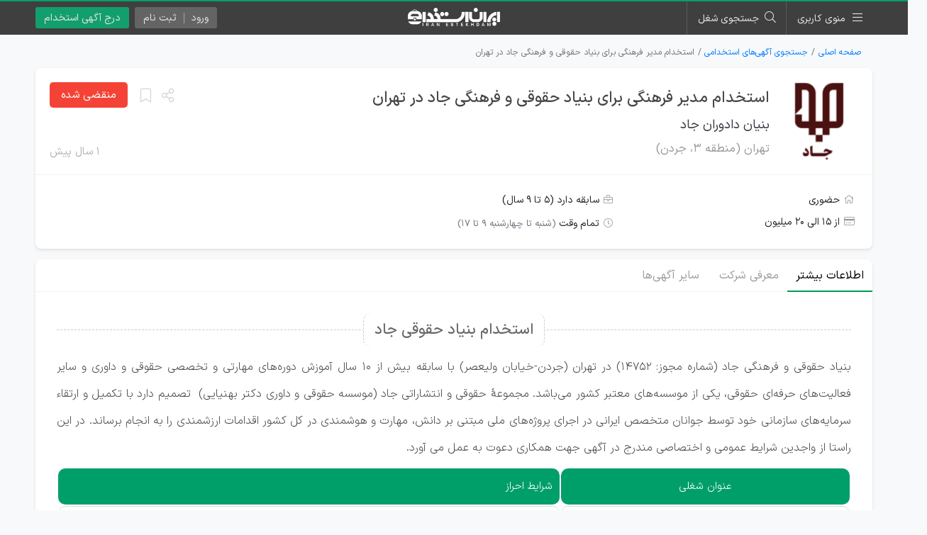

--- FILE ---
content_type: text/html; charset=UTF-8
request_url: https://iranestekhdam.ir/%D8%A7%D8%B3%D8%AA%D8%AE%D8%AF%D8%A7%D9%85-%D9%85%D8%AF%DB%8C%D8%B1-%D9%81%D8%B1%D9%87%D9%86%DA%AF%DB%8C-%D8%A8%D8%B1%D8%A7%DB%8C-%D8%A8%D9%86%DB%8C%D8%A7%D8%AF-%D8%AD%D9%82%D9%88%D9%82%DB%8C-%D9%88-%D9%81%D8%B1%D9%87%D9%86%DA%AF%DB%8C-%D8%AC%D8%A7%D8%AF-%D8%AF%D8%B1-%D8%AA%D9%87%D8%B1%D8%A7%D9%86
body_size: 9116
content:
<!DOCTYPE html>
<html lang="fa" dir="rtl">
<head>
    <meta charset="UTF-8">
    <meta name="viewport" content="width=device-width, initial-scale=1.0">
    <meta name="csrf-token" content="M1RO3KIyu7zOxoOg3hGkIgKRzuifTtGuNkNuhHj2">
    <meta http-equiv="X-UA-Compatible" content="ie=edge">
    <title>استخدام مدیر فرهنگی برای بنیاد حقوقی و فرهنگی جاد در تهران | ایران استخدام</title>
                <link rel="canonical" href="https://iranestekhdam.ir/%D8%A7%D8%B3%D8%AA%D8%AE%D8%AF%D8%A7%D9%85-%D9%85%D8%AF%DB%8C%D8%B1-%D9%81%D8%B1%D9%87%D9%86%DA%AF%DB%8C-%D8%A8%D8%B1%D8%A7%DB%8C-%D8%A8%D9%86%DB%8C%D8%A7%D8%AF-%D8%AD%D9%82%D9%88%D9%82%DB%8C-%D9%88-%D9%81%D8%B1%D9%87%D9%86%DA%AF%DB%8C-%D8%AC%D8%A7%D8%AF-%D8%AF%D8%B1-%D8%AA%D9%87%D8%B1%D8%A7%D9%86">
    <meta name="description" content="استخدام بنیاد حقوقی جاد بنیاد حقوقی و فرهنگی جاد (شماره مجوز: ۱۴۷۵۲) در تهران (جردن-خیابان ولیعصر) با سابقه بیش از ۱۰ سال آموزش دوره‌های مهارتی و تخصصی حقو...">
    <meta property="og:locale" content="fa_IR">
    <meta property="og:type" content="website">
    <meta property="og:title" content="استخدام مدیر فرهنگی برای بنیاد حقوقی و فرهنگی جاد در تهران | ایران استخدام">
    <meta property="og:description" content="استخدام بنیاد حقوقی جاد بنیاد حقوقی و فرهنگی جاد (شماره مجوز: ۱۴۷۵۲) در تهران (جردن-خیابان ولیعصر) با سابقه بیش از ۱۰ سال آموزش دوره‌های مهارتی و تخصصی حقو...">
    <meta property="og:url" content="https://iranestekhdam.ir/%D8%A7%D8%B3%D8%AA%D8%AE%D8%AF%D8%A7%D9%85-%D9%85%D8%AF%DB%8C%D8%B1-%D9%81%D8%B1%D9%87%D9%86%DA%AF%DB%8C-%D8%A8%D8%B1%D8%A7%DB%8C-%D8%A8%D9%86%DB%8C%D8%A7%D8%AF-%D8%AD%D9%82%D9%88%D9%82%DB%8C-%D9%88-%D9%81%D8%B1%D9%87%D9%86%DA%AF%DB%8C-%D8%AC%D8%A7%D8%AF-%D8%AF%D8%B1-%D8%AA%D9%87%D8%B1%D8%A7%D9%86">
    <meta property="og:site_name" content="ایران استخدام">
            <meta property="og:image" content="https://iranestekhdam.ir/storage/covers/image/2024-07-10/2877587.jpg">
        <meta name="twitter:card" content="summary">
    <meta name="twitter:title" content="استخدام مدیر فرهنگی برای بنیاد حقوقی و فرهنگی جاد در تهران | ایران استخدام">
    <meta name="twitter:description" content="استخدام بنیاد حقوقی جاد بنیاد حقوقی و فرهنگی جاد (شماره مجوز: ۱۴۷۵۲) در تهران (جردن-خیابان ولیعصر) با سابقه بیش از ۱۰ سال آموزش دوره‌های مهارتی و تخصصی حقو...">
    <meta name="twitter:site" content="@iranestekhdam">
            <meta name="twitter:image" content="https://iranestekhdam.ir/storage/covers/image/2024-07-10/2877587.jpg">
        <meta name="theme-color" content="#009f6a">
    <link rel="shortcut icon" href="https://iranestekhdam.ir/main/images/favicon.png">
    
    <link rel="apple-touch-icon" sizes="180x180" href="https://iranestekhdam.ir/main/images/apple-touch-icon.webp">
    <link rel="preload" href="https://iranestekhdam.ir/main/css/all.min.css?v=3.1.18" as="style">
    <link rel="stylesheet" href="https://iranestekhdam.ir/main/css/all.min.css?v=3.1.18">
    <link rel="manifest" href="/manifest.json?v=3.1.18">
        <link rel="preload" href="https://iranestekhdam.ir/main/leaflet/leaflet.min.css?v=3.1.18" as="style">
    <link rel="stylesheet" href="https://iranestekhdam.ir/main/leaflet/leaflet.min.css?v=3.1.18">
    <style>
        body{
            background-color: #f8f9fa;
        }
    </style>
                                        <style>
                    .header-banner-jumper{
                        padding-top: 48px;
                    }
                    @media (min-width: 768px) {
                        .header-banner-jumper{
                            padding-top: 45px;
                        }
                    }
                </style>
                        </head>
<body>
        <div class="container-fluid">

        <div class="top-progress-container">
    <div class="top-progress-bar" id="topPgBar"></div>
</div>
<header class="header-banner-jumper">
    <div class="row">
        <div class="col-md-12 p-0">
            <div class="top-menu-outer">
                                                <nav class="top-menu">
                    <div class="container">
                        <div class="row">
                            <div class="col-md-12 p-0">
                                <div class="position-relative float-right">
                                    <span class="menu-btn mr-0">
                                        <span class="d-none d-md-inline">منوی کاربری</span>
                                    </span>
                                    <div class="menu">
                                        <ul>
                                            <li>
                                                <a href="https://iranestekhdam.ir"><i class="fal fa-home"></i> خانه</a>
                                            </li>
                                            <li>
                                                <a href="https://iranestekhdam.ir/%D8%AF%D8%B1%D8%AC-%D8%A2%DA%AF%D9%87%DB%8C-%D8%A7%D8%B3%D8%AA%D8%AE%D8%AF%D8%A7%D9%85"><i class="fal fa-briefcase"></i> درج آگهی استخدام</a>
                                            </li>
                                            <li>
                                                <a href="https://iranestekhdam.ir/search"><i class="fal fa-search"></i> جستجوی شغل</a>
                                            </li>
                                            <li>
                                                <a href="https://iranestekhdam.ir/علاقمندی-ها"><i class="fal fa-archive"></i> ذخیره‌ها</a>
                                            </li>
                                            <li>
                                                <a href="https://kar.iranestekhdam.ir/mob"><i class="fab fa-google-play"></i> اپلیکیشن استخدام</a>
                                            </li>
                                            <li>
                                                <a href="https://kar.iranestekhdam.ir/karjoo/login"><i class="fal fa-sign-in"></i> کارجویان</a>
                                            </li>
                                            <li>
                                                <a href="https://kar.iranestekhdam.ir/karfarma/login"><i class="fal fa-sign-in"></i> کارفرمایان</a>
                                            </li>
                                            <li>
                                                <a href="https://dl.iranestekhdam.ir"><i class="fal fa-shopping-bag"></i> فروشگاه فایل استخدامی</a>
                                            </li>
                                            <li>
                                                <a href="https://ketab.iranestekhdam.ir"><i class="fal fa-book-alt"></i> فروشگاه کتاب استخدامی</a>
                                            </li>
                                            <li>
                                                <a href="https://iranestekhdam.ir/tuesdays"><i class="fal fa-calendar"></i> سه‌شنبه‌های کار</a>
                                            </li>
                                            <li>
                                                <a href="https://iranestekhdam.ir/terms"><i class="fal fa-file-certificate"></i> قوانین و مقررات</a>
                                            </li>
                                            <li>
                                                <a href="https://kar.iranestekhdam.ir/info"><i class="fal fa-exclamation-circle"></i> درباره ما</a>
                                            </li>
                                            <li>
                                                <a href="https://kar.iranestekhdam.ir/contact-us"><i class="fal fa-question-circle"></i> تماس با ما</a>
                                            </li>
                                        </ul>
                                    </div>
                                </div>
                                <span class="top-search-btn active"><span class="d-none d-md-inline">جستجوی شغل</span></span>
                                <a href="https://iranestekhdam.ir">
                                    <img src="https://iranestekhdam.ir/main/images/logo-w-234.webp" alt="لوگو ایران استخدام" class="logo">
                                </a>
                                                                    <a href="https://iranestekhdam.ir/درج-آگهی-استخدام" class="sign-btn add d-none d-md-inline">درج آگهی استخدام</a>
                                                                
                                                                    <div class="position-relative float-left sign-in-outer ml-2">
                                        <div class="sign-btn canv">
                                            <ul>
                                                <li>ورود<span class="d-sm-none"> کاربر</span></li>
                                                <li class="d-none d-sm-inline-block">ثبت نام</li>
                                            </ul>
                                        </div>
                                        <div class="menu sign-in">
                                            <ul>
                                                <li class="px-3 pt-3">
                                                    <strong>کارفرمایان</strong>
                                                    <div class="row">
                                                        <div class="col-6 pl-1">
                                                            <a href="https://kar.iranestekhdam.ir/karfarma/register" class="sign-in green"><i class="fal fa-angle-double-left"></i> ثبت نام</a>
                                                        </div>
                                                        <div class="col-6 pr-1">
                                                            <a href="https://kar.iranestekhdam.ir/karfarma/login" class="sign-in"><i class="fal fa-angle-double-left"></i> ورود</a>
                                                        </div>
                                                    </div>
                                                </li>
                                                <li>
                                                    <hr>
                                                </li>
                                                <li class="px-3 pb-3">
                                                    <strong>کارجویان</strong>
                                                    <div class="row">
                                                        <div class="col-6 pl-1">
                                                            <a href="https://kar.iranestekhdam.ir/karjoo/register" class="sign-in green"><i class="fal fa-angle-double-left"></i> ثبت نام</a>
                                                        </div>
                                                        <div class="col-6 pr-1">
                                                            <a href="https://kar.iranestekhdam.ir/karjoo/login" class="sign-in"><i class="fal fa-angle-double-left"></i> ورود</a>
                                                        </div>
                                                    </div>
                                                </li>
                                            </ul>
                                        </div>
                                    </div>
                                                            </div>
                        </div>
                    </div>
                </nav>
            </div>
        </div>
    </div>
</header>
        <div class="container p-0">
            <div class="row">
                <div class="col-lg-12">
                    <article>
                        <div class="single-top-mobile d-md-none">
                            <div class="text-center">
                                <span class="date">۱ سال پیش </span>
                                <button type="button" class="back checkPrevious">
                                    <i class="fal fa-chevron-right"></i>
                                </button>
                                <span class="set-bookmark single-mobile" data-id="2877587">
                                    <i class="fal fa-bookmark"></i>
                                </span>
                                <span class="post-share single-mobile" data-title="استخدام مدیر فرهنگی برای بنیاد حقوقی و فرهنگی جاد در تهران" data-link="https://iranestekhdam.ir/%D8%A7%D8%B3%D8%AA%D8%AE%D8%AF%D8%A7%D9%85-%D9%85%D8%AF%DB%8C%D8%B1-%D9%81%D8%B1%D9%87%D9%86%DA%AF%DB%8C-%D8%A8%D8%B1%D8%A7%DB%8C-%D8%A8%D9%86%DB%8C%D8%A7%D8%AF-%D8%AD%D9%82%D9%88%D9%82%DB%8C-%D9%88-%D9%81%D8%B1%D9%87%D9%86%DA%AF%DB%8C-%D8%AC%D8%A7%D8%AF-%D8%AF%D8%B1-%D8%AA%D9%87%D8%B1%D8%A7%D9%86">
                                    <i class="far fa-share-alt"></i>
                                </span>
                            </div>
                            <hr>
                            <h6>استخدام مدیر فرهنگی برای بنیاد حقوقی و فرهنگی جاد در تهران</h6>
                        </div>
                        <nav aria-label="breadcrumb">
                            <ol class="breadcrumb">
                                <li class="breadcrumb-item"><a href="https://iranestekhdam.ir">صفحه اصلی</a></li>
                                                                    <li class="breadcrumb-item"><a href="https://iranestekhdam.ir/search">جستجوی آگهی‌های استخدامی</a></li>
                                                                <li class="breadcrumb-item active" aria-current="page">استخدام مدیر فرهنگی برای بنیاد حقوقی و فرهنگی جاد در تهران</li>
                            </ol>
                        </nav>
                        <div class="row">
                            <div class="col-12">
                                <div class="single-contacts-box">
                                    <div class="contacts-top">
                                                                                    <img src="https://kar.iranestekhdam.ir/storage/adlogo/2024-01-29/logo_1706522152.png" alt="بنیان دادوران جاد" loading="lazy">
                                                                                <h1 class="d-none d-md-block">
                                            <a href="https://iranestekhdam.ir/%D8%A7%D8%B3%D8%AA%D8%AE%D8%AF%D8%A7%D9%85-%D9%85%D8%AF%DB%8C%D8%B1-%D9%81%D8%B1%D9%87%D9%86%DA%AF%DB%8C-%D8%A8%D8%B1%D8%A7%DB%8C-%D8%A8%D9%86%DB%8C%D8%A7%D8%AF-%D8%AD%D9%82%D9%88%D9%82%DB%8C-%D9%88-%D9%81%D8%B1%D9%87%D9%86%DA%AF%DB%8C-%D8%AC%D8%A7%D8%AF-%D8%AF%D8%B1-%D8%AA%D9%87%D8%B1%D8%A7%D9%86">استخدام مدیر فرهنگی برای بنیاد حقوقی و فرهنگی جاد در تهران </a>
                                        </h1>
                                                                                    <div class="company-title mt-2 mt-md-0 text-dark">
                                                                                                    <a href="https://iranestekhdam.ir/company/jad-legal-foundation" target="_blank" class="text-dark">بنیان دادوران جاد</a>
                                                                                            </div>
                                                                                                                            <div class="state">تهران (منطقه ۳، جردن)</div>
                                                                                <span class="date d-none d-md-block">
                                            <time datetime="2024-07-10T09:35:41+03:30">۱ سال پیش </time>
                                        </span>
                                                                                    <span class="goto-contacts red d-none d-md-inline-block">منقضی شده</span>
                                                                                <span class="set-bookmark single-ad d-none d-md-inline" data-id="2877587" title="ذخیره آگهی">
                                            <i class="fal fa-bookmark"></i>
                                        </span>
                                        <span class="post-share d-none d-md-inline" data-title="استخدام مدیر فرهنگی برای بنیاد حقوقی و فرهنگی جاد در تهران" data-link="https://iranestekhdam.ir/%D8%A7%D8%B3%D8%AA%D8%AE%D8%AF%D8%A7%D9%85-%D9%85%D8%AF%DB%8C%D8%B1-%D9%81%D8%B1%D9%87%D9%86%DA%AF%DB%8C-%D8%A8%D8%B1%D8%A7%DB%8C-%D8%A8%D9%86%DB%8C%D8%A7%D8%AF-%D8%AD%D9%82%D9%88%D9%82%DB%8C-%D9%88-%D9%81%D8%B1%D9%87%D9%86%DA%AF%DB%8C-%D8%AC%D8%A7%D8%AF-%D8%AF%D8%B1-%D8%AA%D9%87%D8%B1%D8%A7%D9%86" title="اشتراک آگهی">
                                            <i class="far fa-share-alt"></i>
                                        </span>
                                    </div>
                                                                            <hr class="my-0">
                                        <div class="contacts-bottom">
                                            <div class="row">
                                                <div class="col-12 col-md-8 col-lg-7">
                                                    <div class="row">
                                                                                                                    <div class="col-12 col-md-6">
                                                                <div class="contacts-item">
                                                                    <i class="fal fa-home"></i> 
                                                                                                                                                                                                                <span class="cn-badge">حضوری</span>
                                                                                                                                    </div>
                                                            </div>
                                                                                                                                                                                                                                    <div class="col-12 col-md-6">
                                                                <div class="contacts-item">
                                                                    <i class="fal fa-briefcase"></i> 
                                                                                                                                            <span class="cn-badge">سابقه دارد (۵ تا ۹ سال)</span>
                                                                                                                                    </div>
                                                            </div>
                                                                                                                                                                            <div class="col-12 col-md-6">
                                                                <div class="contacts-item">
                                                                    <i class="fal fa-credit-card"></i> 
                                                                    <span class="cn-badge">از ۱۵ الی ۲۰ میلیون</span>
                                                                </div>
                                                            </div>
                                                                                                                                                                                                                                    <div class="col-12 col-md-6">
                                                                <div class="contacts-item">
                                                                    <i class="fal fa-clock"></i> 
                                                                                                                                            <span class="cn-badge">تمام وقت <span class="text-secondary d-inline-block pt-1" style="font-size: 13px;">(شنبه تا چهارشنبه 9 تا 17)</span></span>
                                                                                                                                    </div>
                                                            </div>
                                                                                                            </div>
                                                </div>
                                                                                            </div>
                                        </div>
                                                                        <div class="d-md-none">
                                        <hr class="my-0">
                                        <div class="text-center p-2">
                                                                                            <span class="goto-contacts red position-static">منقضی شده</span>
                                                                                    </div>
                                    </div>
                                </div>
                            </div>
                        </div>
                                                                        <div class="row">
                            <div class="col-sm">
                                <div class="container p-0">
                                    <div class="row">
                                        <div class="col-sm">
                                            <section class="single-box main">
                                                <div class="title">
                                                    <div class="d-flex justify-content-between align-items-center">
                                                                                                                    <div class="d-block">
                                                                <span data-href="https://iranestekhdam.ir/%D8%A7%D8%B3%D8%AA%D8%AE%D8%AF%D8%A7%D9%85-%D9%85%D8%AF%DB%8C%D8%B1-%D9%81%D8%B1%D9%87%D9%86%DA%AF%DB%8C-%D8%A8%D8%B1%D8%A7%DB%8C-%D8%A8%D9%86%DB%8C%D8%A7%D8%AF-%D8%AD%D9%82%D9%88%D9%82%DB%8C-%D9%88-%D9%81%D8%B1%D9%87%D9%86%DA%AF%DB%8C-%D8%AC%D8%A7%D8%AF-%D8%AF%D8%B1-%D8%AA%D9%87%D8%B1%D8%A7%D9%86?get_content=1" data-kid="1985779" class="single-ad-tab cursor-pointer active">اطلاعات بیشتر</span>
                                                            </div>
                                                            <div class="ml-3" style="margin-top: -4px;">
                                                                                                                                                                                            </div>
                                                                                                            </div>
                                                </div>
                                                <div class="content main">
                                                    <div class="overlay single"></div>
                                                    <div id="main-content">

                                                        <div class="text-center position-relative overflow-hidden">
<div class="main-new-heading">
<h2>استخدام بنیاد حقوقی جاد</h2>
</div>
<div class="gap-hr-new">&nbsp;</div>
</div>
<p>بنیاد حقوقی و فرهنگی جاد (شماره مجوز: 14752) در تهران (جردن-خیابان ولیعصر) با سابقه بیش از 10 سال آموزش دوره&zwnj;های مهارتی و تخصصی حقوقی و داوری و سایر فعالیت&zwnj;های حرفه&zwnj;ای حقوقی، یکی از موسسه&zwnj;های معتبر کشور می&zwnj;باشد. مجموعۀ حقوقی و انتشاراتی جاد (موسسه حقوقی و داوری دکتر بهنیایی) &nbsp;تصمیم دارد با تکمیل و ارتقاء سرمایه&zwnj;های سازمانی خود توسط جوانان متخصص ایرانی در اجرای پروژه&zwnj;های ملی مبتنی بر دانش، مهارت و هوشمندی در کل کشور اقدامات ارزشمندی را به انجام برساند. در این راستا از واجدین شرایط عمومی و اختصاصی مندرج در آگهی جهت همکاری دعوت به عمل می آورد.</p>
<div class="table-responsive">
<table style="width: 98.9882%;" width="99%">
<tbody>
<tr>
<td style="width: 36.5349%; text-align: center;" width="58%">
<p style="text-align: center;">عنوان شغلی</p>
</td>
<td style="width: 63.4423%;" width="0">
<p>شرایط احراز</p>
</td>
</tr>
<tr>
<td style="width: 36.5349%; text-align: center;">
<p style="text-align: center;">مدیر فرهنگی</p>
</td>
<td style="width: 63.4423%; text-align: right;">جنسیت: فقط خانم<br />سابقه کاری :5 سال<br />مقطع تحصیلی : کارشناسی<br />نوع همکاری : حضوری<br />مسلط به نرم افزارهای فتوشاپ و كورل دراو<br />شرایط عمومی:<br />مزایا:<br />افرادی که در مجموعه فرهنگی و انتشاراتی جاد جذب می&zwnj;شوند به تناسب موقعیت شغلی از مزایای زیر برخوردار خواهندشد:<br />بهترین پیشنهاد حقوق ثابت ماهانه<br />پاداش بهره&zwnj;وری<br />پرداخت عیدی و نیز سایر مناسبت&zwnj;ها<br />بیمه تامین اجتماعی<br />بیمه تکمیلی درمان<br />بیمه عمر<br />امکان تنظیم قرارداد بلندمدت و پاداش فوق&zwnj;العاده<br />بن خرید<br />پزشک سازمانی<br />تسهیلات گردشگری<br />سهام تشویقی<br />کمک هزینه آموزشی<br />آموزش&zwnj;های رایگان ضمن خدمت<br />هدایای مناسبتی<br />حقوق و مزایا : حداقل 15&nbsp;</td>
</tr>
</tbody>
</table>
</div>
<p>متقاضیان واجد شرایط علاوه بر کلیک روی دکمه ارسال رزومه، می&zwnj;توانند رزومه خود را به ایمیل زیر ارسال و برای تسریع در پروسه گزینش و استخدام، جهت هماهنگی مراجعه حضوری با شماره تلفن&zwnj; روابط عمومی تماس حاصل نمایند.<br />&nbsp;لطفاً توجه داشته باشید&zwnj; که تنها رزومه&zwnj;هایی&zwnj; که عنوان شغلی خود را در&zwnj; بخش Subject ایمیل ذکر&zwnj; نموده باشند، بررسی می&zwnj;شوند.<br />لطفا فقط افرادی که حائز شرایط مندرج در آگهی هستند نسبت به ارسال رزومۀ استاندارد و کامل به همراه نمونه کارهای مرتبط اقدام فرمایند.<br />از پذیرفتن افراد دانشجو معذوریم.<br />به دلیل تعدد موقعیت&zwnj;های شغلی در آگهی&zwnj;های استخدامی این مرکز، لطفا ذکر بفرمایید موضوع تقاضای همکاری شما دقیقا کدام مورد است.</p>


                                                        

                                                        
                                                        
                                                                                                            </div>
                                                </div>
                                            </section>
                                        </div>
                                    </div>
                                </div>
                            </div>
                        </div>

                                                    <div class="row">
                                <div class="col-sm">
                                    <div class="container p-0">
                                        <div class="row">
                                            <div class="col-sm">
                                                <section class="single-box pb-3">
                                                    <div class="title">
                                                        <span class="topic">اطلاعات تماس</span>
                                                        <div class="crash_report_btn_outer">
                                                            <span class="crash_report_btn report-post" data-id="2877587"><i class="far fa-flag"></i> گزارش مشکل آگهی</span>
                                                        </div>
                                                    </div>
                                                    <div class="position-relative">
                                                        <div class="contact-list-overlay">
                                                            <i class="fal fa-clock fa-lg"></i>
                                                            <strong>این آگهی منقضی شده است و بنابراین اطلاعات تماس آن نمایش داده نمی‌شود.</strong>
                                                            <a href="https://iranestekhdam.ir/search">جستجوی سایر آگهی‌های مشابه</a>
                                                        </div>
                                                        <ul class="contact-list blur">
                                                            <li>
                                                                <span class="icon"><i class="far fa-link"></i> <span>ثبت‌نام</span></span>
                                                                <span class="val">—</span>
                                                            </li>
                                                            <li>
                                                                <span class="icon"><i class="far fa-envelope"></i> <span>ایمیل</span></span>
                                                                <span class="val">—</span>
                                                            </li>
                                                            <li>
                                                                <span class="icon"><i class="far fa-phone"></i> <span>تلفن</span></span>
                                                                <span class="val">—</span>
                                                            </li>
                                                        </ul>
                                                    </div>
                                                </section>
                                            </div>
                                        </div>
                                    </div>
                                </div>
                            </div>
                        
                                                    <div class="row company-info-outer">
                                <div class="col-12">
                                    <section class="single-box single-middle pb-3">
                                        <div class="title">
                                            <span class="topic">درباره مجموعه</span>
                                        </div>
                                        <div class="company-info-box">
                                                                                            <strong>بنیان دادوران جاد</strong>
                                                                                        <p>معرفی بنیان دادوران جادمؤسسه بین‌المللی داوری و مشاوره حقوقی جاد در سال ۱۳۹۴ با شماره ثبت 38201 در تهران تأسیس گردید و در زمینه‌های داوری، حقوقی و قضایی، آموزش و پژوهش، فرهنگی و انتشار آثار حقوقی فعالیت خود را آغاز نمود. این مؤسسه با هدف اصلی فرهنگ‌سازی، توسعه نظام داوری، و رفع نیازهای حقوقی و قضایی گروه‌های مختلف جامعه مشغول به ارائه خدمات تخصصی و حرفه‌ای می‌باشد. بنیاد حقوقی و فرهنگی جاد تصمیم دارد با تکمیل و ارتقاء سرمایه‌های سازمانی خود توسط جوانان متخصص ایرانی در اجرای پروژه‌های ملی مبتنی بر دانش، مهارت و هوشمندی در کل کشور اقدامات ارزشمندی را به انجام برساند.</p>
                                        </div>
                                    </section>
                                </div>
                            </div>
                        
                        
                        
                        
                        <div class="row">
                            <div class="col-12">
                                <div class="container p-0">
                                    <div class="row">
                                        <div class="col-12">
                                            <section class="provinces-box">
                                                <div class="title">دسته‌بندی آگهی‌های استخدام</div>
                                                <div class="provinces-box-in">
                                                    <div class="row one-gutters">
                                                                                                                    <div class="col-12 col-sm-6 col-xl-3">
                                                                <a href="https://iranestekhdam.ir/category/%D8%A7%D8%B3%D8%AA%D8%A7%D9%86-%D8%AA%D9%87%D8%B1%D8%A7%D9%86" target="_blank">استان تهران</a>
                                                            </div>
                                                                                                                    <div class="col-12 col-sm-6 col-xl-3">
                                                                <a href="https://iranestekhdam.ir/category/%D8%A7%D8%B3%D8%AA%D8%A7%D9%86-%D8%A7%D8%B5%D9%81%D9%87%D8%A7%D9%86" target="_blank">استان اصفهان</a>
                                                            </div>
                                                                                                                    <div class="col-12 col-sm-6 col-xl-3">
                                                                <a href="https://iranestekhdam.ir/category/%D8%A7%D8%B3%D8%AA%D8%A7%D9%86-%D8%AE%D8%B1%D8%A7%D8%B3%D8%A7%D9%86-%D8%B1%D8%B6%D9%88%DB%8C" target="_blank">استان خراسان رضوی</a>
                                                            </div>
                                                                                                                    <div class="col-12 col-sm-6 col-xl-3">
                                                                <a href="https://iranestekhdam.ir/category/%D8%A7%D8%B3%D8%AA%D8%A7%D9%86-%D8%A7%D9%84%D8%A8%D8%B1%D8%B2" target="_blank">استان البرز</a>
                                                            </div>
                                                                                                                    <div class="col-12 col-sm-6 col-xl-3">
                                                                <a href="https://iranestekhdam.ir/category/%D8%A7%D8%B3%D8%AA%D8%A7%D9%86-%D8%A2%D8%B0%D8%B1%D8%A8%D8%A7%DB%8C%D8%AC%D8%A7%D9%86-%D8%B4%D8%B1%D9%82%DB%8C" target="_blank">استان آذربایجان شرقی</a>
                                                            </div>
                                                                                                                    <div class="col-12 col-sm-6 col-xl-3">
                                                                <a href="https://iranestekhdam.ir/category/%D8%A7%D8%B3%D8%AA%D8%A7%D9%86-%D9%81%D8%A7%D8%B1%D8%B3" target="_blank">استان فارس</a>
                                                            </div>
                                                                                                                    <div class="col-12 col-sm-6 col-xl-3">
                                                                <a href="https://iranestekhdam.ir/category/%D8%A7%D8%B3%D8%AA%D8%A7%D9%86-%D9%82%D8%B2%D9%88%DB%8C%D9%86" target="_blank">استان قزوین</a>
                                                            </div>
                                                                                                                    <div class="col-12 col-sm-6 col-xl-3">
                                                                <a href="https://iranestekhdam.ir/category/%D8%A7%D8%B3%D8%AA%D8%A7%D9%86-%DA%AF%DB%8C%D9%84%D8%A7%D9%86" target="_blank">استان گیلان</a>
                                                            </div>
                                                                                                                    <div class="col-12 col-sm-6 col-xl-3">
                                                                <a href="https://iranestekhdam.ir/category/%D8%A7%D8%B3%D8%AA%D8%A7%D9%86-%DA%A9%D8%B1%D9%85%D8%A7%D9%86" target="_blank">استان کرمان</a>
                                                            </div>
                                                                                                                    <div class="col-12 col-sm-6 col-xl-3">
                                                                <a href="https://iranestekhdam.ir/category/%D8%A7%D8%B3%D8%AA%D8%A7%D9%86-%D9%82%D9%85" target="_blank">استان قم</a>
                                                            </div>
                                                                                                                    <div class="col-12 col-sm-6 col-xl-3">
                                                                <a href="https://iranestekhdam.ir/category/%D8%A7%D8%B3%D8%AA%D8%A7%D9%86-%D9%85%D8%B1%DA%A9%D8%B2%DB%8C" target="_blank">استان مرکزی</a>
                                                            </div>
                                                                                                                    <div class="col-12 col-sm-6 col-xl-3">
                                                                <a href="https://iranestekhdam.ir/category/%D8%A7%D8%B3%D8%AA%D8%A7%D9%86-%D8%AE%D9%88%D8%B2%D8%B3%D8%AA%D8%A7%D9%86" target="_blank">استان خوزستان</a>
                                                            </div>
                                                                                                                    <div class="col-12 col-sm-6 col-xl-3">
                                                                <a href="https://iranestekhdam.ir/category/%D8%A7%D8%B3%D8%AA%D8%A7%D9%86-%D8%B2%D9%86%D8%AC%D8%A7%D9%86" target="_blank">استان زنجان</a>
                                                            </div>
                                                                                                                    <div class="col-12 col-sm-6 col-xl-3">
                                                                <a href="https://iranestekhdam.ir/category/%D8%A7%D8%B3%D8%AA%D8%A7%D9%86-%D9%87%D9%85%D8%AF%D8%A7%D9%86" target="_blank">استان همدان</a>
                                                            </div>
                                                                                                                    <div class="col-12 col-sm-6 col-xl-3">
                                                                <a href="https://iranestekhdam.ir/category/%D8%A7%D8%B3%D8%AA%D8%A7%D9%86-%D9%85%D8%A7%D8%B2%D9%86%D8%AF%D8%B1%D8%A7%D9%86" target="_blank">استان مازندران</a>
                                                            </div>
                                                                                                                    <div class="col-12 col-sm-6 col-xl-3">
                                                                <a href="https://iranestekhdam.ir/category/%D8%A7%D8%B3%D8%AA%D8%A7%D9%86-%DB%8C%D8%B2%D8%AF" target="_blank">استان یزد</a>
                                                            </div>
                                                                                                                    <div class="col-12 col-sm-6 col-xl-3">
                                                                <a href="https://iranestekhdam.ir/category/%D8%A7%D8%B3%D8%AA%D8%A7%D9%86-%D9%87%D8%B1%D9%85%D8%B2%DA%AF%D8%A7%D9%86" target="_blank">استان هرمزگان</a>
                                                            </div>
                                                                                                                    <div class="col-12 col-sm-6 col-xl-3">
                                                                <a href="https://iranestekhdam.ir/category/%D8%A7%D8%B3%D8%AA%D8%A7%D9%86-%D8%A8%D9%88%D8%B4%D9%87%D8%B1" target="_blank">استان بوشهر</a>
                                                            </div>
                                                                                                                    <div class="col-12 col-sm-6 col-xl-3">
                                                                <a href="https://iranestekhdam.ir/category/%D8%A7%D8%B3%D8%AA%D8%A7%D9%86-%D8%AE%D8%B1%D8%A7%D8%B3%D8%A7%D9%86-%D8%AC%D9%86%D9%88%D8%A8%DB%8C" target="_blank">استان خراسان جنوبی</a>
                                                            </div>
                                                                                                                    <div class="col-12 col-sm-6 col-xl-3">
                                                                <a href="https://iranestekhdam.ir/category/%D8%A7%D8%B3%D8%AA%D8%A7%D9%86-%D8%B3%D9%85%D9%86%D8%A7%D9%86" target="_blank">استان سمنان</a>
                                                            </div>
                                                                                                                    <div class="col-12 col-sm-6 col-xl-3">
                                                                <a href="https://iranestekhdam.ir/category/%D8%A7%D8%B3%D8%AA%D8%A7%D9%86-%DA%A9%D8%B1%D9%85%D8%A7%D9%86%D8%B4%D8%A7%D9%87" target="_blank">استان کرمانشاه</a>
                                                            </div>
                                                                                                                    <div class="col-12 col-sm-6 col-xl-3">
                                                                <a href="https://iranestekhdam.ir/category/%D8%A7%D8%B3%D8%AA%D8%A7%D9%86-%D8%B3%DB%8C%D8%B3%D8%AA%D8%A7%D9%86-%D9%88-%D8%A8%D9%84%D9%88%DA%86%D8%B3%D8%AA%D8%A7%D9%86" target="_blank">استان سیستان و بلوچستان</a>
                                                            </div>
                                                                                                                    <div class="col-12 col-sm-6 col-xl-3">
                                                                <a href="https://iranestekhdam.ir/category/%D8%A7%D8%B3%D8%AA%D8%A7%D9%86-%DA%AF%D9%84%D8%B3%D8%AA%D8%A7%D9%86" target="_blank">استان گلستان</a>
                                                            </div>
                                                                                                                    <div class="col-12 col-sm-6 col-xl-3">
                                                                <a href="https://iranestekhdam.ir/category/%D8%A7%D8%B3%D8%AA%D8%A7%D9%86-%D8%A2%D8%B0%D8%B1%D8%A8%D8%A7%DB%8C%D8%AC%D8%A7%D9%86-%D8%BA%D8%B1%D8%A8%DB%8C" target="_blank">استان آذربایجان غربی</a>
                                                            </div>
                                                                                                                    <div class="col-12 col-sm-6 col-xl-3">
                                                                <a href="https://iranestekhdam.ir/category/%D8%A7%D8%B3%D8%AA%D8%A7%D9%86-%DA%86%D9%87%D8%A7%D8%B1%D9%85%D8%AD%D8%A7%D9%84-%D9%88-%D8%A8%D8%AE%D8%AA%DB%8C%D8%A7%D8%B1%DB%8C" target="_blank">استان چهارمحال و بختیاری</a>
                                                            </div>
                                                                                                                    <div class="col-12 col-sm-6 col-xl-3">
                                                                <a href="https://iranestekhdam.ir/category/%D8%A7%D8%B3%D8%AA%D8%A7%D9%86-%D8%A7%D8%B1%D8%AF%D8%A8%DB%8C%D9%84" target="_blank">استان اردبیل</a>
                                                            </div>
                                                                                                                    <div class="col-12 col-sm-6 col-xl-3">
                                                                <a href="https://iranestekhdam.ir/category/%D8%A7%D8%B3%D8%AA%D8%A7%D9%86-%D8%AE%D8%B1%D8%A7%D8%B3%D8%A7%D9%86-%D8%B4%D9%85%D8%A7%D9%84%DB%8C" target="_blank">استان خراسان شمالی</a>
                                                            </div>
                                                                                                                    <div class="col-12 col-sm-6 col-xl-3">
                                                                <a href="https://iranestekhdam.ir/category/%D8%A7%D8%B3%D8%AA%D8%A7%D9%86-%DA%A9%D8%B1%D8%AF%D8%B3%D8%AA%D8%A7%D9%86" target="_blank">استان کردستان</a>
                                                            </div>
                                                                                                                    <div class="col-12 col-sm-6 col-xl-3">
                                                                <a href="https://iranestekhdam.ir/category/%D8%A7%D8%B3%D8%AA%D8%AE%D8%AF%D8%A7%D9%85-%D9%84%D8%B1%D8%B3%D8%AA%D8%A7%D9%86" target="_blank">استان لرستان</a>
                                                            </div>
                                                                                                                    <div class="col-12 col-sm-6 col-xl-3">
                                                                <a href="https://iranestekhdam.ir/category/%D8%A7%D8%B3%D8%AA%D8%A7%D9%86-%D8%A7%DB%8C%D9%84%D8%A7%D9%85" target="_blank">استان ایلام</a>
                                                            </div>
                                                                                                                    <div class="col-12 col-sm-6 col-xl-3">
                                                                <a href="https://iranestekhdam.ir/category/%D8%A7%D8%B3%D8%AA%D8%A7%D9%86-%DA%A9%D9%87%DA%AF%DB%8C%D9%84%D9%88%DB%8C%D9%87-%D9%88-%D8%A8%D9%88%DB%8C%D8%B1%D8%A7%D8%AD%D9%85%D8%AF" target="_blank">استان کهگیلویه و بویراحمد</a>
                                                            </div>
                                                                                                                <div class="col-12 col-sm-6 col-xl-3">
                                                            <a href="https://iranestekhdam.ir/به-تفکیک-مشاغل" class="more" target="_blank">لیست مشاغل استخدام</a>
                                                        </div>
                                                    </div>
                                                </div>
                                            </section>
                                        </div>
                                    </div>
                                </div>
                            </div>
                        </div>
                        <div class="row">
                            <div class="col-sm-12">
                                <div class="container p-0">
                                    <div class="row">
                                        <div class="col-12 col-md-6 pl-md-1">
                                            <a href="https://kar.iranestekhdam.ir/karjoo/placement" rel="noopener" target="_blank">
                                                <div class="karjoo-box">
                                                    <p>در کاریابی مجازی ایران استخدام به رایگان عضو شوید...</p>
                                                    <p class="desc">جـهت ساخت رزومه کاری رایگان <span>کلیک کنید <i class="fa fa-mouse-pointer"></i></span></p>
                                                    <ul class="d-none d-md-block">
                                                        <li><span>&#10004;</span> مشاهده رزومه شما توسط کارفرمایان معتبر</li>
                                                        <li><span>&#10004;</span> امکان تماس کارفرمایان با شما</li>
                                                        <li><span>&#10004;</span> کاملا رایگان</li>
                                                    </ul>
                                                </div>
                                            </a>
                                        </div>
                                        <div class="col-12 col-md-6 pr-md-1">
                                            <a href="https://kar.iranestekhdam.ir/applications" rel="noopener" target="_blank">
                                                <div class="karfarma-box">
                                                    <p>دریافت آگهی ها از طریق نرم افزار موبایل و کامپیوتر...</p>
                                                    <p class="desc">جهت دانلود نرم افزار و اپلیکیشن <span>کلیک کنید <i class="fa fa-mouse-pointer"></i></span></p>
                                                    <ul class="d-none d-md-block">
                                                        <li><span>&#10004;</span> امکان دریافت آگهی ها بر اساس استان و رشته شغلی</li>
                                                        <li><span>&#10004;</span> قابلیت نصب بر روی موبایل و کامپیوتر</li>
                                                        <li><span>&#10004;</span> کاملاً رایگان</li>
                                                    </ul>
                                                </div>
                                            </a>
                                        </div>
                                    </div>
                                </div>
                            </div>
                        </div>
                    </article>
                    <span id="permalink" class="d-none">https://iranestekhdam.ir/?p=2877587</span>
                </div>
            </div>
        </div>

        <div class="row hide-in-app">
    <div class="col-lg-12 p-0">
        <footer class="">
            <span class="goto-top"><i class="fa fa-angle-up"></i> ابتدای صفحه</span>
            <div class="container">
                <div class="row">
                    <div class="col-xl-4">
                        <span class="title">مختصری درباره ایران استخدام</span>
                        <p>سایت ایران استخدام در تاریخ ۱۳۹۱/۱/۱۰ راه اندازی شد و با تلاش گروهی و روزانه مدیران و نویسندگان خود در جهت تبدیل شدن به مرجع بروز آگهی های استخدامی گام برداشت. سعی همیشگی همکاران ما ارائه مطلوب و با کیفیت آگهی های استخدامی خدمت بازدیدکنندگان محترم این سایت بوده است. ایران استخدام به صورت مستقل و خصوصی اداره می شود و وابسته به هیچ نهاد و یا سازمان دولتی نمی باشد، این سایت تنها منتشر کننده ی آگهی های استخدامی بوده و بنابراین لازم است که بازدید کنندگان محترم سایت خود نسبت به صحت و سقم اخبار منتشر شده در آن هوشیار باشند.</p>
                    </div>
                    <div class="col-sm-6 col-xl-4">
                        <span class="title">نماد اعتماد الکترونیکی</span>
                        <div class="namad-box">
                            <a href="https://trustseal.enamad.ir/?id=134680&amp;Code=1PCPQiQRmmtGG16ocTuo" target="_blank" rel="noopener">
                                <img src="https://iranestekhdam.ir/main/images/enamad.webp" loading="lazy" width="125" height="136" alt="ای نماد">
                            </a>
                            <img referrerpolicy='origin' id = 'rgvjjxlzjzpefukznbqejzpe' style = 'cursor:pointer' onclick = 'window.open("https://logo.samandehi.ir/Verify.aspx?id=317627&p=xlaorfthjyoegvkauiwkjyoe", "Popup","toolbar=no, scrollbars=no, location=no, statusbar=no, menubar=no, resizable=0, width=450, height=630, top=30")' alt = 'logo-samandehi' loading="lazy" src = 'https://iranestekhdam.ir/main/images/samandehi.webp' />
                        </div>
                    </div>
                    <div class="col-sm-6 col-xl-4">
                        <span class="title">ما را دنبال کنید</span>
                        <ul class="apps">
                            <li><a href="http://kar.iranestekhdam.ir/mob" rel="noopener" target="_blank"><i class="fab fa-google-play"></i> دریافت آگهی های استخدام از طریق اپلیکیشن</a></li>
                            <li><a href="tg://join?invite=AAAAADutJ1IkHhp2x0xudg" rel="noopener" target="_blank"><i class="fab fa-telegram"></i> دریافت آگهی های استخدام از طریق تلگرام</a></li>
                            <li><a href="https://instagram.com/iranestekhdam.ir" rel="noopener" target="_blank"><i class="fab fa-instagram"></i> دریافت آگهی های استخدام از طریق اینستاگرام</a></li>
                        </ul>
                        <ul class="info">
                            <li><i class="far fa-phone-square"></i> تلفن تماس : <span class="left-det">۰۲۱-۹۱۳۰۰۰۱۳</span></li>
                            <li><i class="far fa-envelope-square"></i> رایانامه : <span class="left-det tahoma">info@iranestekhdam.ir</span></li>
                        </ul>
                    </div>
                </div>
            </div>
        </footer>
    </div>
</div>
        <div class="row hide-in-app">
    <div class="col-sm-12 p-0">
        <nav class="copyright">
            <div class="container">
                <div class="row">
                    <div class="col-sm-12">
                        <a href="https://iranestekhdam.ir"><img src="https://iranestekhdam.ir/main/images/logo-w.png" loading="lazy" alt="لوگو ایران استخدام"></a>
                        <ul class="news d-none d-lg-block">
                            <li><a href="https://iranestekhdam.ir/category/استخدام%E2%80%8Cهای-دولتی-و-سازمانی">استخدام دولتی</a></li>
                            <li><a href="https://iranestekhdam.ir/category/استخدام-بانک-ها">استخدام بانک‌ها</a></li>
                            <li><a href="https://iranestekhdam.ir/استخدام-های-جدید">استخدام جدید</a></li>
                            <li><a href="https://iranestekhdam.ir/category/agahi-estekhdam/estekhdam-ostani/estekhdam-tehran">استخدام تهران</a></li>
                            <li><a href="https://iranestekhdam.ir/استانها">استخدام استان‌ها</a></li>
                            <li><a href="https://iranestekhdam.ir/آموزش-نوشتن-رزومه" rel="noopener">رزومه ساز</a></li>
                            <li><a href="https://kar.iranestekhdam.ir/karjoo/exams" rel="noopener">آزمون آنلاین</a></li>
                            <li><a href="https://iranestekhdam.ir/companies/top" rel="noopener">شرکت‌های معتبر</a></li>
                        </ul>
                        <div class="row d-flex d-lg-none">
                            <div class="col-6">
                                <a href="https://iranestekhdam.ir/category/استخدام%E2%80%8Cهای-دولتی-و-سازمانی" class="footer-sm-link">استخدام دولتی</a>
                            </div>
                            <div class="col-6">
                                <a href="https://iranestekhdam.ir/category/استخدام-بانک-ها" class="footer-sm-link">استخدام بانک‌ها</a>
                            </div>
                            <div class="col-6">
                                <a href="https://iranestekhdam.ir/category/agahi-estekhdam/estekhdam-ostani/estekhdam-tehran" class="footer-sm-link">استخدام تهران</a>
                            </div>
                            <div class="col-6">
                                <a href="https://iranestekhdam.ir/استانها" class="footer-sm-link">استخدام استان‌ها</a>
                            </div>
                            <div class="col-6">
                                <a href="https://iranestekhdam.ir/آموزش-نوشتن-رزومه" rel="noopener" class="footer-sm-link">رزومه ساز</a>
                            </div>
                            <div class="col-6">
                                <a href="https://kar.iranestekhdam.ir/karjoo/exams" rel="noopener" class="footer-sm-link">آزمون آنلاین</a>
                            </div>
                            <div class="col-6">
                                <a href="https://iranestekhdam.ir/استخدام-های-جدید" class="footer-sm-link">استخدام جدید</a>
                            </div>
                            <div class="col-6">
                                <a href="https://iranestekhdam.ir/companies/top" rel="noopener" class="footer-sm-link">شرکت‌های معتبر</a>
                            </div>
                        </div>
                        <p>تمامی حقوق این سایت برای آلتین سیستم محفوظ است و هر گونه سوءاستفاده از آن پیگرد قانونی دارد.</p>
                    </div>
                </div>
            </div>
        </nav>
    </div>
</div>    </div>

    <div id="back-overlay">
        <i class="far fa-times"></i>
    </div>

    
    <script src="https://iranestekhdam.ir/main/js/jquery.min.js?v=3.1.18"></script>
    <script src="https://iranestekhdam.ir/main/js/all.min.js?v=3.1.18" defer></script>

    <div class="bottom-menu d-md-none">
        <div class="row">
            <div class="col-3 pl-0">
                <a href="https://iranestekhdam.ir" class="item ">
                    <i class="fa fa-briefcase"></i>
                    <span>خانه</span>
                </a>
            </div>
            <div class="col-3 px-0">
                <a href="https://iranestekhdam.ir/علاقمندی-ها" class="item ">
                    <i class="fa fa-archive"></i>
                    <span>علاقه‌مندی‌ها</span>
                </a>
            </div>
            <div class="col-3 px-0">
                <a href="https://iranestekhdam.ir/search" class="item ">
                    <i class="fa fa-search"></i>
                    <span>جستجو</span>
                </a>
            </div>
            <div class="col-3 pr-0">
                <a href="https://kar.iranestekhdam.ir/index" class="item">
                    <i class="fa fa-sign-in"></i>
                    <span>ورود/ثبت‌نام</span>
                </a>
            </div>
        </div>
    </div>

        <script src="https://iranestekhdam.ir/main/leaflet/leaflet.min.js?v=3.1.18"></script>
        <script>
        $(function() {

            $('table').each(function(i, v){

                if(!$(this).parent().hasClass('table-responsive')){

                    $(this).wrap('<div class="table-responsive"></div>');
                }
            });

            $('.table-responsive').after('<div class="alert alert-warning small drag-right d-block d-sm-none">در صورت مشاهده ناقص، به راست بکشید</div>');
            

            new ClipboardJS('.copy');
            var link_ps_clipboard = new ClipboardJS('#copy-post-link');

            link_ps_clipboard.on('success', function(e) {

                $('#copy-post-link-target').addClass('copied');
                $('#copy-post-link-target').parent().prev().text('لینک آگهی کپی شد');

                setTimeout(function(){
                    $('#copy-post-link-target').removeClass('copied');
                    $('#copy-post-link-target').parent().prev().text('لینک آگهی');
                }, 2000);
            });
        });
    </script>

    
    <script type="application/ld+json">
        {"@context":"https://schema.org/","@type":"BreadcrumbList","itemListElement":[{"@type":"ListItem","position":1,"name":"صفحه اصلی","item":"https://iranestekhdam.ir"},{"@type":"ListItem","position":2,"name":"جستجوی آگهی‌های استخدامی","item":"https://iranestekhdam.ir/search"},{"@type":"ListItem","position":3,"name":"استخدام مدیر فرهنگی برای بنیاد حقوقی و فرهنگی جاد در تهران","item":"https://iranestekhdam.ir/%D8%A7%D8%B3%D8%AA%D8%AE%D8%AF%D8%A7%D9%85-%D9%85%D8%AF%DB%8C%D8%B1-%D9%81%D8%B1%D9%87%D9%86%DA%AF%DB%8C-%D8%A8%D8%B1%D8%A7%DB%8C-%D8%A8%D9%86%DB%8C%D8%A7%D8%AF-%D8%AD%D9%82%D9%88%D9%82%DB%8C-%D9%88-%D9%81%D8%B1%D9%87%D9%86%DA%AF%DB%8C-%D8%AC%D8%A7%D8%AF-%D8%AF%D8%B1-%D8%AA%D9%87%D8%B1%D8%A7%D9%86"}]}
    </script>
    <script type="text/javascript" src="https://kar.iranestekhdam.ir/boot/new/js/targeting.min.js?v=3.1.18" defer></script>

</body>
</html>